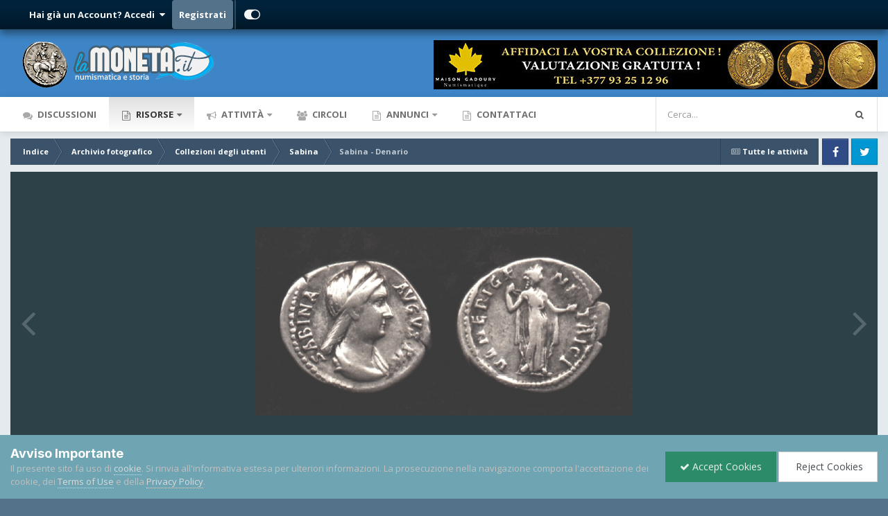

--- FILE ---
content_type: text/css
request_url: https://www.lamoneta.it/uploads/css_built_16/bd6d383ac7d24a075fe4f3426bf3c331_nenewmemberindicator.css?v=174deb4e151756233685
body_size: -141
content:
 .neNewMemberNonIpsMessage{}.neNewMemberIpsMessage{}.neNewMemberIpsMessage p:first-of-type{margin:0;}.ipsTopicMeta__neNewMemberArrow{color:rgb( var(--theme-text_light) );}html[dir="ltr"] .ipsTopicMeta__neNewMemberArrow{margin-right:var(--sp-2);}html[dir="rtl"] .ipsTopicMeta__neNewMemberArrow{margin-left:var(--sp-2);}